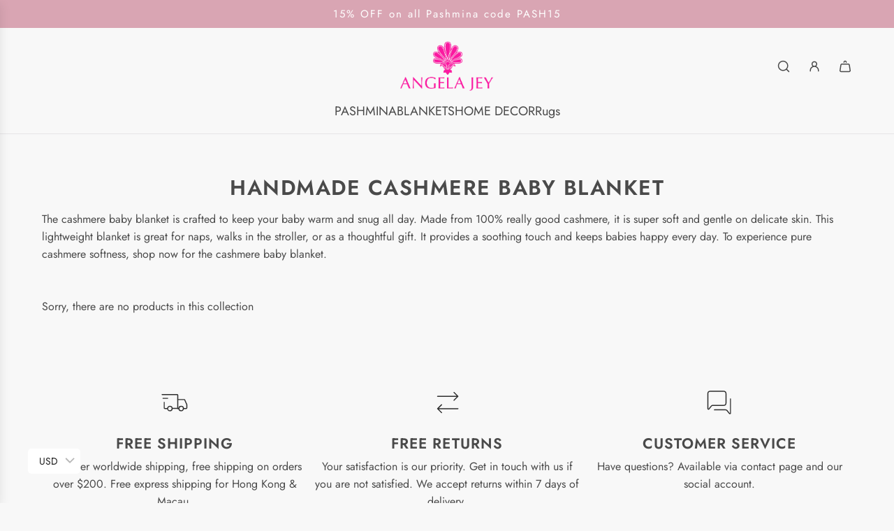

--- FILE ---
content_type: image/svg+xml
request_url: https://www.angelajey.com/cdn/shop/files/Frame_2270.svg?v=1727418834&width=313
body_size: -264
content:
<svg xmlns="http://www.w3.org/2000/svg" fill="none" viewBox="0 0 313 48" height="48" width="313">
<path stroke-linejoin="round" stroke-linecap="round" stroke-miterlimit="1.5" stroke-width="1.2" stroke="#2E2E2E" d="M150.917 26.5531C152.389 26.5531 153.583 25.3592 153.583 23.8864C153.583 22.4136 152.389 21.2197 150.917 21.2197C149.444 21.2197 148.25 22.4136 148.25 23.8864C148.25 25.3592 149.444 26.5531 150.917 26.5531Z"></path>
<path stroke-linejoin="round" stroke-linecap="round" stroke-miterlimit="1.5" stroke-width="1.2" stroke="#2E2E2E" d="M164.251 26.5531C165.723 26.5531 166.917 25.3592 166.917 23.8864C166.917 22.4136 165.723 21.2197 164.251 21.2197C162.778 21.2197 161.584 22.4136 161.584 23.8864C161.584 25.3592 162.778 26.5531 164.251 26.5531Z"></path>
<path stroke-linecap="round" stroke-width="1.2" stroke="#2E2E2E" d="M153.709 23.7197H160.25V8.11973C160.25 7.62267 159.895 7.21973 159.457 7.21973H141.75"></path>
<path stroke-linecap="round" stroke-width="1.2" stroke="#2E2E2E" d="M147.783 23.8861H145.05C144.608 23.8861 144.25 23.5279 144.25 23.0861V16.5527"></path>
<path stroke-linejoin="round" stroke-linecap="round" stroke-width="1.2" stroke="#2E2E2E" d="M142.916 11.7197H148.249"></path>
<path stroke-linecap="round" stroke-width="1.2" stroke="#2E2E2E" d="M160.25 13.2197H167.73C168.046 13.2197 168.333 13.4059 168.461 13.6948L170.848 19.0645C170.893 19.1669 170.917 19.2776 170.917 19.3895V23.0864C170.917 23.5283 170.559 23.8864 170.117 23.8864H167.583"></path>
<path stroke-linecap="round" stroke-width="1.2" stroke="#2E2E2E" d="M160.25 23.8867H161.583"></path>
</svg>


--- FILE ---
content_type: image/svg+xml
request_url: https://www.angelajey.com/cdn/shop/files/Frame_2270-2.svg?v=1727419262&width=313
body_size: -247
content:
<svg xmlns="http://www.w3.org/2000/svg" fill="none" viewBox="0 0 313 48" height="48" width="313">
<path stroke-width="1.2" stroke="#2E2E2E" d="M142.916 24.0048V5.77169C142.916 5.13916 143.166 4.53253 143.61 4.08526C144.055 3.63799 144.658 3.38672 145.286 3.38672H161.879C162.508 3.38672 163.111 3.63799 163.555 4.08526C164 4.53253 164.249 5.13916 164.249 5.77169V17.6966C164.249 18.3291 164 18.9357 163.555 19.383C163.111 19.8303 162.508 20.0815 161.879 20.0815H148.796C148.44 20.0816 148.09 20.162 147.769 20.3168C147.449 20.4716 147.168 20.6969 146.946 20.9759L144.183 24.4508C144.091 24.5667 143.966 24.6511 143.824 24.6921C143.682 24.7332 143.531 24.7289 143.392 24.6799C143.253 24.6309 143.133 24.5397 143.047 24.4187C142.962 24.2978 142.916 24.1531 142.916 24.0048Z"></path>
<path stroke-linecap="round" stroke-width="1.2" stroke="#2E2E2E" d="M169.582 12.4385V29.3383C169.582 29.4866 169.536 29.6312 169.451 29.7522C169.365 29.8731 169.245 29.9644 169.106 30.0134C168.967 30.0623 168.816 30.0666 168.674 30.0256C168.532 29.9845 168.407 29.9002 168.315 29.7843L165.552 26.3094C165.33 26.0303 165.049 25.805 164.729 25.6502C164.408 25.4954 164.058 25.415 163.702 25.415H150.619"></path>
</svg>


--- FILE ---
content_type: image/svg+xml
request_url: https://www.angelajey.com/cdn/shop/files/Frame_2270-1.svg?v=1727419036&width=313
body_size: -695
content:
<svg xmlns="http://www.w3.org/2000/svg" fill="none" viewBox="0 0 313 48" height="48" width="313">
<path stroke-linejoin="round" stroke-linecap="round" stroke-width="1.2" stroke="#2E2E2E" d="M169.416 24.0534L145.416 24.0534M145.416 24.0534L150.083 28.7201M145.416 24.0534L150.083 19.3867"></path>
<path stroke-linejoin="round" stroke-linecap="round" stroke-width="1.2" stroke="#2E2E2E" d="M145.416 9.38639L169.416 9.38639M169.416 9.38639L164.749 14.0531M169.416 9.38639L164.749 4.71973"></path>
</svg>
